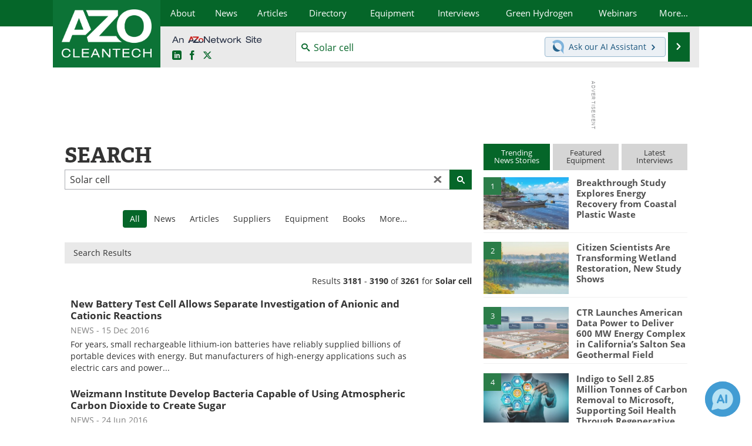

--- FILE ---
content_type: text/html; charset=utf-8
request_url: https://www.azocleantech.com/search.aspx?q=Solar+cell&site=all&page=319
body_size: 23373
content:


<!DOCTYPE html>
<html lang="en" itemscope itemtype="http://schema.org/WebPage">
<head>
<link rel="preconnect" href="https://use.typekit.net" />
<link rel="preconnect" href="https://p.typekit.net" />
<link rel="preconnect" href="https://securepubads.g.doubleclick.net" />
<link rel="preconnect" href="https://www.googletagmanager.com" /><meta charset="utf-8" /><meta http-equiv="X-UA-Compatible" content="IE=edge" /><meta name="viewport" content="width=device-width, initial-scale=1, minimum-scale=1" /><title>
	Solar cell - AZoCleantech Search - Page 319
</title>
<meta itemprop="name" content="Solar cell - AZoCleantech Search - Page 319" />
<meta name="twitter:card" content="summary" />
<meta name="twitter:site" content="@AZoCleantech" />
<meta name="twitter:title" content="Solar cell - AZoCleantech Search - Page 319" />
<meta name="twitter:image:src" content="https://www.azocleantech.com/themes/Standard/images/full_site_logo.png" />
<meta property="og:title" content="Solar cell - AZoCleantech Search - Page 319" />
<meta property="og:type" content="website" />
<meta property="og:image" content="https://www.azocleantech.com/themes/Standard/images/full_site_logo.png" />
<meta property="og:url" content="https://www.azocleantech.com/search.aspx" />
<meta property="og:site_name" content="AZoCleantech" />
<meta property="fb:app_id" content="191285697581963" />
<meta name="referrer" content="unsafe-url" /><meta name="robots" content="noindex, follow" /><link rel="stylesheet" href="https://use.typekit.net/vjt7ayk.css" media="print" onload="this.media='all'; this.onload=null;">

    <script type="text/javascript">
        window.g_cmpKind = 2;
        window.g_isIabTcfInUse = false;
        window.g_isIabGppInUse = false;
        window.bStrictCookies = undefined;
        window.g_cookiePolicyStatus = undefined;
        window.g_havePublishable = false;
        window.g_enableAnalytics = true;
        window.bRecordClientView = false;
        window.g_fetchPromotedItem = true;
        window.g_contentEmbedPromotedItemEligible = false;
        window.g_analyticsContentType = '';
        window.g_pageLoadStartOn = new Date();
        window._azoStartScripts = [];
        window.$ = function (fn) {
            if (typeof fn === 'function') { _azoStartScripts.push(fn); }
        };

    </script>

    <link rel="icon" href="/favicon-16x16.png" type="image/png" sizes="16x16" /><link rel="icon" href="/favicon-32x32.png" type="image/png" sizes="32x32" /><link rel="icon" href="/favicon-96x96.png" type="image/png" sizes="96x96" /><link rel="start" title="The A to Z of Clean Technology / CleanTech" href="/" /><link type="application/rss+xml" rel="alternate" title="The A to Z of Clean Technology / CleanTech (RSS)" href="https://www.azocleantech.com/syndication.axd?format=rss" /><link type="application/atom+xml" rel="alternate" title="The A to Z of Clean Technology / CleanTech (ATOM)" href="https://www.azocleantech.com/syndication.axd?format=atom" /><meta http-equiv="content-type" content="text/html; charset=utf-8" />
<script>
  window.googleAnalyticsConfig = {
    'gaCode': 'G-4Z1RYMHBQP',
    'cookieDomain': 'azocleantech.com'
  };
</script>
<meta name="msvalidate.01" content="ADECF21AA8282EE88EEE5AE82B9DDBE6" />

<link rel="next" title="Next page" href="themes/Standard/search.aspx?q=Solar+cell&amp;site=all&amp;page=320" /><link rel="prev" title="Previous page" href="themes/Standard/search.aspx?q=Solar+cell&amp;site=all&amp;page=318" /><link type="text/css" rel="stylesheet" href="https://www.azocleantech.com/bundles/css/desktop/base?v=6GqGr0eONfhdxKFaDbrlvTyeNMZsMUHivNOK2fe7wHs1" />


    <script type="text/javascript">
        //<![CDATA[
        var sSiteRoot = '/';
        var isMobileWebsite = false;
        var isMobileProSupplier = false;
        
        //]]>
    </script>

    
    <script type="text/javascript">

        window.dataLayer = window.dataLayer || [];
        function gtag() { dataLayer.push(arguments); }

        
        
            gtag('consent', 'default', {
                'ad_storage': 'denied',
                'analytics_storage': 'denied',
                'functionality_storage': 'denied',
                'personalization_storage': 'denied',
                'security_storage': 'granted',
                'ad_user_data': 'denied',
                'ad_personalization': 'denied'
            });
        

        function initAnalytics() {
            var config = window.googleAnalyticsConfig;
            if (config) {

                var gtagConfig = {
                    'anonymize_ip': true,
                    'cookie_domain': config.cookieDomain
                };

                if (window.g_analyticsContentType) {
                    gtagConfig['content_group'] = window.g_analyticsContentType;
                }

                

                var a = document.createElement('script');
                a.type = 'text/javascript';
                a.async = true;
                a.src = 'https://www.googletagmanager.com/gtag/js?id=' + config.gaCode;
                var s = document.getElementsByTagName('script')[0];
                s.parentNode.insertBefore(a, s);

                window.dataLayer = window.dataLayer || [];
                window.gtag = function () { dataLayer.push(arguments); };

                window.gtag('js', new Date());
                window.gtag('config', config.gaCode, gtagConfig);
            }
        };

        
            function initPlausible() {

                
                if (!window.googleAnalyticsConfig) {
                    return;
                }

                var plausibleDomain = 'azocleantech.com';

                window.plausible = window.plausible || function () {(window.plausible.q = window.plausible.q || []).push(arguments)};

                var a = document.createElement('script');
                a.type = 'text/javascript';
                a.defer = true;
                a.setAttribute('data-domain', plausibleDomain);
                
                a.src = 'https://plausible.io/js/script.manual.js';
                var s = document.getElementsByTagName('script')[0];
                s.parentNode.insertBefore(a, s);

                $(function () {
                    Azom.recordPlausiblePageview();
                });
            }
        

    </script>

    
    <link href="/css/jquery.contextMenu.css" rel="stylesheet" type="text/css" />


    <!-- Add To Home -->
    
    <meta name="apple-mobile-web-app-capable" content="no" /><meta name="apple-mobile-web-app-status-bar-style" content="black" /><meta name="apple-mobile-web-app-title" content="Cleantech" />
<script type="application/ld+json">
{
  "@context": "http://schema.org",
  "@type": "Organization",
  "name": "AZoCleantech",
  "url": "https://www.azocleantech.com/",
  "logo": "https://www.azocleantech.com/themes/Standard/images/full_site_logo.png",
  "sameAs": [
     "https://www.facebook.com/AZoNetwork",
     "https://twitter.com/AZoCleantech"
  ]
}
</script>

<script type="application/ld+json">
{
  "@context": "http://schema.org",
  "@type": "WebSite",
  "name": "AZoCleantech",
  "url": "https://www.azocleantech.com/",
  "potentialAction": {
     "@type": "SearchAction",
     "target": "https://www.azocleantech.com/search.aspx?q={search_term_string}",
     "query-input": "required name=search_term_string"
  }
}
</script>
</head>
<body class="site-body">

    <script type="text/javascript">

        
        var googletag = googletag || {};
        googletag.cmd = googletag.cmd || [];

        window.g_areSiteAdsInitialized = false;
        window.g_displayAdsToRender = [];

        function pushDisplayAd(fn) {
            if (window.g_areSiteAdsInitialized) {
                googletag.cmd.push(fn);
            } else {
                window.g_displayAdsToRender.push(fn);
            }
        }

    </script>

    

        <script async="async" src="https://securepubads.g.doubleclick.net/tag/js/gpt.js"></script>

        <script type='text/javascript'>
        //<![CDATA[
            window._renderedAdSlots = [];

            var g_dfpTargeting = [
                { k: "site", v: "AZoCleantech" }
            ];

            function initSiteAds() {

                
                g_dfpTargeting.push({ k: "hostname", v: window.location.hostname });

                if (!window.g_isTargetingEnabled) {
                    g_dfpTargeting.push({ k: "npa", v: "yes" });
                }

                googletag.cmd.push(function () {

                    googletag.defineSlot('/21677452523/AZo_728x90_1', [[728, 90]], 'div-gpt-AZo_728x90_1').addService(googletag.pubads());
googletag.defineSlot('/21677452523/AZo_Desktop_300x250_1', [[300, 250]], 'div-gpt-AZo_Desktop_300x250_1').addService(googletag.pubads());


                    if (g_dfpTargeting.length) {
                        for (var t = 0; t < g_dfpTargeting.length; t++) {
                            googletag.pubads().setTargeting(g_dfpTargeting[t].k, g_dfpTargeting[t].v);
                        }
                    }

                    
                    
                    if (!window.g_isIabTcfInUse && !g_isIabGppInUse && !window.g_isTargetingEnabled) {
                        
                        googletag.pubads().setPrivacySettings({
                            'restrictDataProcessing': true,
                            'nonPersonalizedAds': true
                        });
                    }
                    
                    googletag.pubads().addEventListener('slotRenderEnded', function (e) { if (typeof Azom === 'undefined') { _renderedAdSlots.push(e); } else { Azom.onAdSlotRendered(e); } });
                    
                    googletag.pubads().enableSingleRequest();
                    googletag.enableServices();

                });

                ////////////////

                if (typeof g_displayAdsToRender !== 'undefined' && g_displayAdsToRender.length) {

                    
                    while (g_displayAdsToRender.length) {

                        

                        
                        var item = g_displayAdsToRender.shift();

                        googletag.cmd.push(item);

                        
                        item = null;
                    }
                }

                ////////////////

                window.g_areSiteAdsInitialized = true;

            }

        //]]>
        </script>
    

    <script type="text/javascript">

        window.g_azoReadCookie = function (name) {
            var nameEQ = name + "=";
            var ca = document.cookie.split(';');
            for (var i = 0; i < ca.length; i++) {
                var c = ca[i];
                while (c.charAt(0) == ' ') c = c.substring(1, c.length);
                if (c.indexOf(nameEQ) == 0) return c.substring(nameEQ.length, c.length);
            }
            return null;
        };

        
            function updateGoogleConsentModeUserPreferences() {

                var cp = typeof BlogEngine === 'object' ? BlogEngine.getVisitorCookieAndPrivacyPreferences() : null;

                var performance = (cp ? cp.performance : window.g_isPerformanceEnabled) ? true : false;
                var functional = (cp ? cp.functional : window.g_isFunctionalEnabled) ? true : false;
                var targeting = (cp ? cp.targeting : window.g_isTargetingEnabled) ? true : false;

                

                gtag('consent', 'update', {
                    'ad_storage': targeting ? 'granted' : 'denied',
                    'analytics_storage': performance ? 'granted' : 'denied',
                    'functionality_storage': functional ? 'granted' : 'denied',
                    'personalization_storage': targeting ? 'granted' : 'denied',
                    'security_storage': 'granted',
                    'ad_user_data': targeting ? 'granted' : 'denied',
                    'ad_personalization': targeting ? 'granted' : 'denied'
                });
            }
        

        function canRunPerformanceAnalytics() {
            
            if ((window.g_enableAnalytics && !g_azoReadCookie('isstffvstr')) || g_azoReadCookie('analytics-on')) {
                return true;
            } else {
                return false;
            }
        }

        if (canRunPerformanceAnalytics() && typeof initPlausible === 'function') {
            initPlausible();
        }

        
        window.g_hasActionsOnConsentsAvailableRun = false;

        function actionsOnConsentsAvailable() {

            if (window.g_hasActionsOnConsentsAvailableRun) {
                return;
            }

            window.g_hasActionsOnConsentsAvailableRun = true;

            var cp = '';

            if (window.g_cmpKind === 2) { 

                cp =
                    (OnetrustActiveGroups.includes('C0002') ? '1' : '0') +  
                    (OnetrustActiveGroups.includes('C0003') ? '1' : '0') +  
                    (OnetrustActiveGroups.includes('C0004') ? '1' : '0');   

            } else {
                cp = g_azoReadCookie('cookiepolicy');
            }

            if (cp && cp.length !== 3) {
                cp = null;
            }

            
            var isCookieBarShown = cp ? false : !!g_azoReadCookie('cookiebarshown');

            var currentCookieNoticeBarStatus = 0;

            function configureCookieNoticeBar() {

                
                if (window.g_cmpKind !== 1) {
                    return;
                }

                
                if (cp) {
                    return;
                }

                var showFullBar = typeof bStrictCookies === 'boolean' && bStrictCookies;
                var newCookieNoticeBarStatus = showFullBar ? 2 : 1;

                

                if (currentCookieNoticeBarStatus === newCookieNoticeBarStatus) {
                    
                    return;
                }

                
                try {
                    var root = document.getElementsByTagName('html')[0];
                    
                    if (root && root.classList) {

                        root.classList.toggle('show-cookie-bar', true);
                        root.classList.toggle('show-cookie-bar-standard', !showFullBar);
                        root.classList.toggle('show-cookie-bar-full', showFullBar);

                        currentCookieNoticeBarStatus = newCookieNoticeBarStatus;
                    }
                } catch (e) {
                    
                }
            }

            var areCookieCategoriesSet = false;

            function evaluateCookiePolicyStatus() {

                if (areCookieCategoriesSet) {
                    return;
                }

                var canSetCookieCategories = false;

                if (window.g_cmpKind !== 1) { 
                    canSetCookieCategories = true;
                } else {

                    
                    canSetCookieCategories =
                        g_cookiePolicyStatus === 1 ||
                        g_cookiePolicyStatus === 2 ||
                        (g_cookiePolicyStatus === 3 && typeof bStrictCookies === 'boolean');

                }

                if (canSetCookieCategories) {

                    if (window.g_cmpKind !== 1) { 
                        window.g_isTargetingEnabled = cp[2] === '1';
                        window.g_isPerformanceEnabled = cp[0] === '1';
                        window.g_isFunctionalEnabled = cp[1] === '1';
                    } else {

                        
                        window.g_isTargetingEnabled =
                            (cp && cp[2] === '1') ||
                            (!bStrictCookies && !cp && isCookieBarShown);

                        window.g_isPerformanceEnabled =
                            (cp && cp[0] === '1') ||
                            (!bStrictCookies && !cp && isCookieBarShown);

                        window.g_isFunctionalEnabled =
                            (cp && cp[1] === '1') ||
                            (!bStrictCookies && !cp && isCookieBarShown);

                    }

                    areCookieCategoriesSet = true;

                    

                    
                        updateGoogleConsentModeUserPreferences();
                    

                    

                    
                    if (canRunPerformanceAnalytics()) {
                        initAnalytics();
                    }

                    
                    if (typeof initSiteAds === 'function') {
                        initSiteAds();
                    }

                    $(function() {

                        
                        BlogEngine.loadPerformanceScripts();

                        
                        if (bRecordClientView && typeof contentViewData !== 'undefined') {
                            
                            Azom.recordClientView();
                        } else {
                            
                        }

                        
                        Azom.checkInboundDetails();
                    });
                }
            }

            function evaluateGeoLocation(location) {

                

                var country = '';
                var region = '';

                if (window.g_cmpKind === 2) {
                    var otLocationData = OneTrust.getGeolocationData();
                    country = !otLocationData ? '' : (otLocationData.country || '').toString().toUpperCase();
                    region = !otLocationData ? '' : (otLocationData.state || '').toString().toUpperCase();
                } else if (location) {
                    country = (location.country || '').toString().toUpperCase();
                    region = (location.region || '').toString().toUpperCase();
                } else {
                    country = (g_azoReadCookie('azocountry') || '').toString();
                }


                if (typeof country === 'string' && country.length === 2) {

                    window.g_countryCode = country.toUpperCase();
                    window.g_regionCode = region.toUpperCase();

                    
                    

                    window.bStrictCookies = window.g_countryCode === 'DE';

                    

                    if (window.g_cmpKind === 1) { 

                        $(function () {
                            Azom.createCookie("azocountry", country, 0);
                            BlogEngine.initCookieNoticeBar();
                        });

                    }

                }

                
                configureCookieNoticeBar();

                
                evaluateCookiePolicyStatus();

            }

            function onGetCountryProblem() {
                

                
                window.bStrictCookies = true;

                evaluateCookiePolicyStatus();
            }

            function lookupCountryIfNeeded() {

                if (window.g_cmpKind !== 1) { 
                    return;
                }

                if (window.g_countryCode) {
                    
                }
                if (!window.g_countryCode) {
                    
                    if (typeof fetch === 'undefined') {
                        
                        onGetCountryProblem();
                    } else {
                        fetch('/cdn-cgi/trace')
                            .then(function (resp) { return resp.text(); })
                            .then(function (data) {
                                var foundCountry = false;
                                if (!data || typeof data !== 'string') {
                                    
                                } else {
                                    var match = data.match(/\bloc=([a-z]{2})/i);
                                    if (!match || !match.length || match.length < 2) {
                                        
                                    } else {
                                        foundCountry = true;
                                        evaluateGeoLocation({ country: match[1], region: null });
                                        
                                    }
                                }

                                if (!foundCountry) {
                                    onGetCountryProblem();
                                }
                            })
                            .catch(function (error) {
                                
                                onGetCountryProblem();
                            });
                    }
                }
            }

            /////////////////

            

            if (window.g_cmpKind === 1) {

                if (cp) {
                    window.g_cookiePolicyStatus = 1;
                } else if (!isCookieBarShown) {
                    window.g_cookiePolicyStatus = 2;
                } else {
                    window.g_cookiePolicyStatus = 3;
                }

                
            }

            evaluateGeoLocation(null);

            lookupCountryIfNeeded();

        } 

    </script>

    

        <script>
            
        </script>

        <script>
            
        </script>

        
        <script src="https://cdn-ukwest.onetrust.com/scripttemplates/otSDKStub.js" async type="text/javascript" charset="UTF-8" data-domain-script="a4016f65-e42b-451b-a39f-64ea4cf510ee" ></script>
        <script type="text/javascript">
            window.g_isOneTrustAvailable = false;
            window.g_areInitialOneTrustConsentsAvailable = false;
            window.g_oneTrustRequireBannerInteraction = false;
            function OptanonWrapper() {
                if (!window.g_isOneTrustAvailable) {
                    window.g_isOneTrustAvailable = true;

                    if (typeof window.__tcfapi === 'function') {
                        window.g_isIabTcfInUse = true;
                        
                    }

                    if (typeof window.__gpp === 'function') {
                        window.g_isIabGppInUse = true;
                    }

                    
                }
                

                if (window.g_areInitialOneTrustConsentsAvailable) {
                    $(function () {
                        BlogEngine.onOneTrustConsentsUpdated();
                    });
                } else {

                    $(function () {
                        var isBoxClosed = !!Azom.readCookie('OptanonAlertBoxClosed');
                        if (!window.g_areInitialOneTrustConsentsAvailable) {

                            
                            var isBannerOverlayVisible = $('.ot-fade-in').is(':visible');
                            var areConsentsAvailableForProcessing = !isBannerOverlayVisible || isBoxClosed;
                            if (!areConsentsAvailableForProcessing) {
                                window.g_oneTrustRequireBannerInteraction = true;
                            } else {
                                window.g_areInitialOneTrustConsentsAvailable = true;
                                
                                window.setTimeout(actionsOnConsentsAvailable, 1);
                            }
                        }
                    });

                }
            }
        </script>
        

    

    

    

    

    

    <div id="body-wrap">

        <div class="container main-content-right">
            <form method="post" action="/search.aspx?q=Solar+cell&amp;site=all&amp;page=319" id="aspnetForm">
<div class="aspNetHidden">
<input type="hidden" name="__VIEWSTATE" id="__VIEWSTATE" value="I8ZP4Wmwdbp7ZsNyHEfcj9/vNRNeN2F4u14lydxxAOgC6O7LPVxKDyjfuuLYqrWVNl/yQ3UxzIoNcty8Jk2VCUcmMp2cPsmtxxyVyjYX+8uzHIz+xaSRKSMhfC0dLuBFRVEL75/xtmSU2FuNUgtz9WYLiF/gx25OvgvbvA8pzMP0KPl6KzPqC0XyxCVh51ANkCgEqz9RCIF8oBrhqcvr4Qyzm3/6z3ETAWHcp8vcDtznertOItpdeTP/AdbuO9KybwfQj/YC7RhCeXVYYVmuHaE+wyHT3zrilXWdNlsMCUGNwLM0SnTjtcu7S4DLtxeACKJPiDrrJ/9lq8mIWizlSm+gdI7LZcLfQVoUe/Ap1GF+qQCaFlvnMrO2PlRbihRRd3OjrLghbd1bKIsJpNPYQelP/mziGgt3x8bt0eiJSB2YuSnrWP3J2aovU+mPRujnw1PHk2mZq+cyaYEZ8NZ0EIyrSKS8ZVXKAW5qz6PQLBF1C2TMT7q90NAZAZTuRXqgGVIhqSOzqVloSEvWXvI9Fy/[base64]/6WwhZ7OSipzR2RpL5fppJdCnt+a5L1tuCYgyyZcbzUu9iiPWYxXDL7rV3D0xKYpFrbPHmXbUb/+BTO0XEPv5qfe49RxDmXhrp1wc3B7DrhMcjYr6DoinpluGJ3U5fG6lTCnhv3Wx90Sg1vHK6sPDF0eR9W363URvOsLb55v60v/KVx6j5Yoe6DgMgilQN5uOfvpXudO4puqc1pOyVvhUmazKUxai0aMY5m0w4lhMUizusJV+YWvzHtS0dux75N8lgOv8Vwmgkc/5yk6UFI0xnh5Ap/e79dIQmmurOooqTXlAHbkIjjG57+CJJIgbctSruE0tDGgm0L/H6WcDCvZUuUQewC3yncYR/JR054TxDmFWck3hzNQvLoj2odcWC5u5i9Mhx0fP3Lgie2gUcPpm/wzJjH8OoERelSmtescEvSeJSMujR3lajdOKyjXUon7dUsPlN1ccl3hO0361AfeY6pxO2yE4QjluY6jRAxoFZxirxhfmc+IIqhOTHEIZulK+gRMHmsy1GGs33RzWuQ93k+rCzVdendRrFc2ZMAwA0iJYOsFd/SZZtluqQinkBYg7Pkf3dUZTIazVKfiOkVQ9DoATTc28IeXf2kGJfS3jFM8H10BQ+CPegd4Wnzfb2E8LTB6ydGHqdc1Wljux05nw84rrMu+SasqwDmIIlRyz890Uv6nnP83OcD/a+fM9LN2+2Ij26hAO1z58nfe0R8CvbOfYMiauESsKx0vf+5hCJvqQTnDMIG6GnYSc9tEPLotLcBw5gZYuvDSJIXoBd/CNWpoWKORkLeF7e6SecPt+T+sN7PQxOWDfMeKKvt39RGADYuouIrHYfHuNldHiHnM51LHrhzRbKB62UeEwnaPjRpjczhk5266AR9jd7im4YD8j8uDNl4xg6Tb7jISkcbSQ+HCEYggcR7SiHiJ3nVUFMVyyMHHCuUkFtYE6istcLLd6a8lIyuPFGHSSGjW0GuPJfCmBo/Zuanmp4qAFxK76XKMV5GDzk6Gj9zrjcnz4ylbzZqUuwhGSoE39EH+XAWTs6DGk13hATL5sfgZqtkfdlnR1khiQNOpBjAXlBwzHi0KKaubfoVInqD4ZZA57hNYWuLGAU1D3NaJRPVZVyMB7RcqYX8sThS0DAc9w3S8LISc1HnK5uHLobp/isJ8gKgwBJ3PWPT6AkLsQDYQwG5gOClKIGCX6buayYaT5BcW1mby9K/7GMnfkwR4any6Iyb3y+OkT4ZS7qGwdJP4Hd2NxtreJZIfuw9vmXDBKPtjXV9J3W0iLPoeE7r8gM+q/KE1cN8ljXGXI9mHvc/G2IC5zLLe05nzEQuQr/Sd5WXFLRbyNZyW6WCESnWmhlfD4YimuaPAk3HRfuPiaWLsZkwvVq5fRU23pM2wwh5BHaeIv6Ou3x8zQ8l15GVDdajZ7DAyIFszZeoxVigCS3LVoKyJRQCjxwORAyzhNy8m2C4bBKDA/NS0o+R2OAbEhW/gWk6BJmYr7P86nU5KkgjNsSJsL+Cz/KqxAxFLnYNZvrZuX9gygv6Zfn+HDgKPCjpr8Mt5BWd96a6BDGd0i9IvCKs4tgwjOjucdIcH+dqM4IaIcQFdVHe3R6cwFfvJpNE0VwrEqlG8OlG2ElsjweTjft0qpXUMloyLDnsMplMi3XDq/79gYYbQSXJnDYHRzgX0bTJOOSkv65O3fzjbGPnrIwpBW2CHSZCnM6fPiWQU66UXgMmz7yEksGwp+Ws0B8Kxckxw/JmFor35c/fos5r5WUCZtIIKm37kZqla5dQJvmSeCb2bw35VRP1HSrT2sQwR3zn/9T+wcr7Q5Q4D9AbS72zU9ONWnpBtaU7LEZJnk/[base64]/3UqAXrDXMbbDow0mkuKf7+wvO+lzariwXSdjgeDVfw08SJUotsy3ob64n3Mau6RbHiObZOjHHHYNHL6CRhxcZxZsduhkkIR53jMUX+ULx9llgiysqXUh20ldOJGo7w4ddzi66Tk95Z4HGp81Z39ZOpiKEu4ovMwFRlydUeG0RhYmoqyKFW/[base64]/BX8G/pC8ilCLqlT5w5aH5VvBjq0rJujMSmJVqEdfg3fFpUULngg==" />
</div>


<script type="text/javascript">
//<![CDATA[
 if (typeof pageVars === 'undefined') { window.pageVars = { }; }  pageVars.isKeywordPageSearch = 0; //]]>
</script>

<div class="aspNetHidden">

	<input type="hidden" name="__VIEWSTATEGENERATOR" id="__VIEWSTATEGENERATOR" value="BBBC20B8" />
	<input type="hidden" name="__EVENTVALIDATION" id="__EVENTVALIDATION" value="H/xAnWomwUfYbIEIjIrZzxnHJHtbQSYew06T/6Yj/5nRwC6luUrEa+hjIWyZUiYPaNAvkDTIZyvkyTDsRqV5qmMP8cchigbVZjTkhd8xS39q8ZacixzwxB1S+tFeMKRPOyShUjVXM0kNzIyjWEh3ZUYe4hAd/WQaHatvcvFq+g7tgfTc" />
</div>

                <div class='overlay-content-wrapper'>
                    <div id='social-login-overlay-simple-container'></div>
                    <div id='social-login-overlay-full-container' class='mfp-with-anim'></div>
                </div>

                <header>
                    <a class="skip-link sr-only sr-only-focusable" href="#main">Skip to content</a>
                    <nav class="main-menu container menu-container">

                        <div class="logo col-sm-2 col-xs-12">
                            <a href="/">
                                <img class="img-responsive center-block" src="https://www.azocleantech.com/themes/Standard/images/azocleantech_logo_v3.png" alt="AZoCleantech" /></a>
                        </div>

                        <div class="nav-right col-sm-10 col-xs-12">
                            <ul class="menu">
                                <li><a href="/aboutus.aspx"><span>About</span></a></li>
                                <li><a href="/news-index.aspx"><span>News</span></a></li>
                                <li><a href="/articles.aspx"><span>Articles</span></a></li>
                                <li><a href="/directory.aspx"><span>Directory</span></a></li>
                                <li><a href="/equipment-index.aspx"><span>Equipment</span></a></li>

                                <li><a href="/interviews.aspx"><span>Interviews</span></a></li>
                                <li><a href="/community/green-hydrogen"><span>Green Hydrogen</span></a></li>
                                <li class="hidden-sm"><a href="/webinars-index.aspx"><span>Webinars</span></a></li>
                                <li class="hidden-xs"><a class="moremenu">More...</a></li>

                                <li class="hidden-sm hidden-md hidden-lg"><a href="/journals-index.aspx"><span>Journals</span></a></li>
                                <li class="hidden-sm hidden-md hidden-lg"><a href="/videos-index.aspx"><span>Videos</span></a></li>
                                <li class="hidden-sm hidden-md hidden-lg"><a href="/book-index.aspx"><span>Books</span></a></li>
                                <li class="hidden-sm hidden-md hidden-lg"><a href="/ebooks"><span>eBooks</span></a></li>
                                <li class="hidden-sm hidden-md hidden-lg"><a href="/contact.aspx"><span>Contact</span></a></li>
                                <li class="hidden-sm hidden-md hidden-lg"><a href="/advertise"><span>Advertise</span></a></li>
                                <li class="hidden-sm hidden-md hidden-lg"><a href="/newsletters/"><span>Newsletters</span></a></li>
                                <li class="hidden-sm hidden-md hidden-lg"><a href="/search.aspx"><span>Search</span></a></li>
                                <li class="hidden-sm hidden-md hidden-lg mobile-menu-profile-become-member">
                                    <a href="/azoprofile/login/" onclick="return AZoProfileUtils.showAZoProfileLoginFullOverlay(null);" class="login-signup"><span>Become a Member</span></a>
                                </li>
                            </ul>

                        <div class="sub-menu col-xs-12" aria-role="nav">
                            <ul class="mobile-main serif hidden-xs">
                                <li class="hidden-md hidden-lg"><a href="/webinars-index.aspx"><span>Webinars</span></a></li>
                                <li><a href="/journals-index.aspx"><span>Journals</span></a></li>
                                <li><a href="/videos-index.aspx"><span>Videos</span></a></li>
                                <li><a href="/book-index.aspx"><span>Books</span></a></li>
                                <li><a href="/ebooks"><span>eBooks</span></a></li>
                                <li><a href="/contact.aspx"><span>Contact</span></a></li>
                                <li><a href="/advertise"><span>Advertise</span></a></li>
                                <li><a href="/newsletters/"><span>Newsletters</span></a></li>
                                <li><a href="/search.aspx"><span>Search</span></a></li>
                                <li class="mobile-menu-profile-become-member">
                                    <a href="/azoprofile/login/" onclick="return AZoProfileUtils.showAZoProfileLoginFullOverlay(null);" class="login-signup"><span>Become a Member</span></a>
                                </li>
                            </ul>
                        </div>

                            
                            <div class="col-xs-12 user-menu">
                                <div class="row">
                                    <div class="menu-top-left hidden-xs clearfix">
                                        <a class="an-azonetwork-site" href="/suppliers.aspx?SupplierID=1716"><img src="https://www.azocleantech.com/images/an-azonetwork-site.svg" alt="An AZoNetwork Site" width="158" height="16" /></a>
                                        <div class="top-social-icons">
                                            <ul class="social">
                                                <li class="linkedin"><a href="https://www.linkedin.com/company/azocleantech/" aria-label="AZoCleantech LinkedIn page">
                                                    <span aria-hidden="true" class="icon-linkedin"></span>
                                                    <span class="sr-only">LinkedIn</span>
                                                </a></li>
                                                <li class="facebook"><a href="https://www.facebook.com/AZoNetwork" aria-label="AZoNetwork Facebook page">
                                                    <span aria-hidden="true" class="icon-facebook"></span>
                                                    <span class="sr-only">Facebook</span>
                                                </a></li>
                                                <li class="twitter"><a href="https://twitter.com/AZoCleantech" aria-label="AZoCleantech Twitter page">
                                                    <span aria-hidden="true" class="icon-twitter-x"></span>
                                                    <span class="sr-only">X</span>
                                                </a></li>
                                            </ul>
                                        </div>
                                        
                                        
                                    </div>
                                    <div class="col-sm-7 col-xs-12 menu-top-right">
                                        <div class="search-input-group">
                                            <div class="menu-global-search">
                                                <span class="icon-search"></span>
                                                <input aria-labelledby="searchLabel" type="search" id="globalSearchField" class="form-control searchfield" placeholder="Search..." maxlength="200" onfocus="BlogEngine.searchClear('')" onblur="BlogEngine.searchClear('')" onkeypress="return BlogEngine.searchKeyPress(event,'globalSearchField', '', null)" value="Solar cell" />
                                            </div>
                                            <div class="menu-top-azthena">
                                                <a class="open-azthena clearfix">
                                                    <svg xmlns="http://www.w3.org/2000/svg" viewBox="0 0 144.229 169.55" role="img" style="enable-background:new 0 0 144.2287 169.55" xml:space="preserve">
                                                        <title>Chat with our AI Assistant</title><path d="M23.48 49c-9.76 9.76-15.8 23.24-15.8 38.13 0 29.77 24.14 53.91 53.91 53.91 14.89 0 28.37-6.04 38.13-15.79-39.85-4.79-71.45-36.39-76.24-76.24V49z" style="fill:#28658e"/><path d="M141.6 101.53c3.87-14.41 7.12-50.5-18.4-76.02C89.18-8.51 34.02-8.51 0 25.52L23.48 49c9.76-9.76 23.23-15.79 38.12-15.79 29.77 0 53.91 24.14 53.91 53.91 0 14.89-6.03 28.37-15.79 38.12l20.52 20.52 23.79 23.79s-14.44-23.33-2.43-68.02z" style="fill:#7fb3db"/></svg>
                                                    <span class="ask-azthena"><span class="ask-azthena-text-line">Ask our</span> <span class="ask-azthena-text-line">AI Assistant <span aria-hidden="true" class="icon-arrow-right"></span></span></span>
                                                </a>
                                            </div>
                                            <div class="input-group-addon search-btn-wrap">
                                                <button class="search-btn" onclick="return BlogEngine.search('globalSearchField');" onkeypress="return BlogEngine.search('globalSearchField');">
                                                    <span aria-hidden="true" class="icon-arrow-right"></span>
                                                    <span id="searchLabel" class="sr-only">Search</span>
                                                </button>
                                            </div>
                                        </div>
                                    </div>

                                </div>
                            </div>

                            <a class="moremenu mobile-menu visible-xs-block">
                                <span aria-hidden="true" class="icon-list"></span>
                                <span class="sr-only">Menu</span>
                            </a>

                        </div>

                    </nav>
                </header>

                
                    <div class="clearfix">
                        
                        <div class="banner-ad hidden-xs col-sm-12">
                            <div id="widgetzone_siteVeryTopV3" class="widgetzone clearfix"><section class="widget dfpad clearfix" id="widget000d1830-ae3c-41db-948d-a00966adc988"><div class='div-gpt-wrap-728x90'><div id='div-gpt-AZo_728x90_1' class='div-gpt-728x90'>
<script type='text/javascript'>
pushDisplayAd(function(){
    googletag.display('div-gpt-AZo_728x90_1');
});
</script>
</div></div>

</section></div>
                        </div>
                    </div>
                

                <main id="main" tabindex="-1" class="main-container col-xs-12 col-md-8">

                    


    <div class="searchpage">

        <h1 class="firstel">Search</h1>
        

            <div class="search-box search-box-top">
                <input name="ctl00$cphBody$tbSearchBoxTop" type="search" value="Solar cell" maxlength="200" id="tbSearchBoxTop" class="searchfield2" placeholder="Enter Search Term" onkeypress="return BlogEngine.searchKeyPress(event,&#39;tbSearchBoxTop&#39;, &#39;&#39;, null)" />
                <a class="search-clear" href="#" onclick="return BlogEngine.clearSearchInput(this)"></a>
                <button class="search_btn" onclick="return BlogEngine.search('tbSearchBoxTop');" onkeypress="return BlogEngine.search('tbSearchBoxTop');"><span></span></button>
            </div>            

            
        


        


        

        


        

            <div id="search-more-menu">
                <ul>
                    <li><a href="search.aspx?q=Solar+cell&amp;site=videos">Videos</a></li><li><a href="search.aspx?q=Solar+cell&amp;site=reports">Reports</a></li><li><a href="search.aspx?q=Solar+cell&amp;site=ebooks">eBooks</a></li>
                </ul>
            </div>

            <div id='search-tabs'>
        
                
                    <ul id='tabs-list'>
                        <li class="current"><span>All</span></li><li><a href="search.aspx?q=Solar+cell&amp;site=news&amp;sort=date">News</a></li><li><a href="search.aspx?q=Solar+cell&amp;site=articles">Articles</a></li><li><a href="search.aspx?q=Solar+cell&amp;site=suppliers">Suppliers</a></li><li><a href="search.aspx?q=Solar+cell&amp;site=equipment">Equipment</a></li><li><a href="search.aspx?q=Solar+cell&amp;site=books">Books</a></li><li id="more-search"><a href="#more">More...</a></li>
                    </ul>
                
                <div id="tabs-current">
                

                    
                        <div class="search-options-bar">
                            Search Results
                        </div>
                    
                        <div class="topResultInfo">

                            <div class="rightStats">
                                
                                    Results <b>3181</b> -
                                    <b>3190</b>
                                    of <b>3261</b>
                                
                                for
                                <b>Solar cell</b>
                            </div>          
                
                            
                
                            <div style='clear:both;'></div>
                        </div>
                    
                
                        <div class="resultsContainer">
                    
                            
                                    <ul class="resultsContainer">
                                        
                        
                                    <li class="result">
                                        <div class="resultTitle"><a id="ctl00_cphBody_lvResults_ctrl0_hypResultLink" href="/news.aspx?newsID=23872">New Battery Test Cell Allows Separate Investigation of Anionic and Cationic Reactions</a></div>
                                        <div class="resultContentTypeDate"><span class="contentType">News</span> - 15 Dec 2016</div>
                                        <div class="snippet">For years, small rechargeable lithium-ion batteries have reliably supplied billions of portable devices with energy. But manufacturers of high-energy applications such as electric cars and power...</div>
                                        
                                    </li>
                        
                                
                        
                                    <li class="result">
                                        <div class="resultTitle"><a id="ctl00_cphBody_lvResults_ctrl1_hypResultLink" href="/news.aspx?newsID=23444">Weizmann Institute Develop Bacteria Capable of Using Atmospheric Carbon Dioxide to Create Sugar</a></div>
                                        <div class="resultContentTypeDate"><span class="contentType">News</span> - 24 Jun 2016</div>
                                        <div class="snippet">Life on Earth depends in some way or the other on carbon fixation, which is the ability of algae, plants, and some bacteria to &ldquo;pump&rdquo; carbon dioxide (CO2) from the atmosphere, add solar or...</div>
                                        
                                    </li>
                        
                                
                        
                                    <li class="result">
                                        <div class="resultTitle"><a id="ctl00_cphBody_lvResults_ctrl2_hypResultLink" href="/news.aspx?newsID=23363">New Approach to Design Liquid Battery Using Passive, Gravity-Fed Arrangement</a></div>
                                        <div class="resultContentTypeDate"><span class="contentType">News</span> - 26 May 2016</div>
                                        <div class="snippet">A novel approach in designing a liquid battery by means of a passive, gravity-fed arrangement that is comparable to an old-fashioned hourglass could be advantageous in many ways owing to the simple...</div>
                                        
                                    </li>
                        
                                
                        
                                    <li class="result">
                                        <div class="resultTitle"><a id="ctl00_cphBody_lvResults_ctrl3_hypResultLink" href="/news.aspx?newsID=23151">Researchers Use Microbial Fuel Cells to Generate Electricity from Wastewater</a></div>
                                        <div class="resultContentTypeDate"><span class="contentType">News</span> - 25 Feb 2016</div>
                                        <div class="snippet">Historically, solar rays dominate the the renewable energy source market. Two researchers, Xueyang Feng and Jason He, from Virginia Tech have developed a new technique to increase the amount of...</div>
                                        
                                    </li>
                        
                                
                        
                                    <li class="result">
                                        <div class="resultTitle"><a id="ctl00_cphBody_lvResults_ctrl4_hypResultLink" href="/news.aspx?newsID=22971">Electrochemical Principle-Based Method to Harness Energy from Small Motions</a></div>
                                        <div class="resultContentTypeDate"><span class="contentType">News</span> - 7 Jan 2016</div>
                                        <div class="snippet">For many applications such as biomedical, mechanical, or environmental monitoring devices, harnessing the energy of small motions could provide a small but virtually unlimited power...</div>
                                        
                                    </li>
                        
                                
                        
                                    <li class="result">
                                        <div class="resultTitle"><a id="ctl00_cphBody_lvResults_ctrl5_hypResultLink" href="/news.aspx?newsID=22818">New Report Offers Important Insights for Decision Makers Contemplating Low-Carbon Future</a></div>
                                        <div class="resultContentTypeDate"><span class="contentType">News</span> - 1 Dec 2015</div>
                                        <div class="snippet">If it&#39;s green, it&#39;s mostly clean, according to a new, comprehensive review of renewable energy sources released today by the International Resource Panel, hosted by the United Nations...</div>
                                        
                                    </li>
                        
                                
                        
                                    <li class="result">
                                        <div class="resultTitle"><a id="ctl00_cphBody_lvResults_ctrl6_hypResultLink" href="/news.aspx?newsID=22816">UNEP Report Presents Environmental Costs and Benefits Linked to Different Renewable Energy Sources</a></div>
                                        <div class="resultContentTypeDate"><span class="contentType">News</span> - 1 Dec 2015</div>
                                        <div class="snippet">Policymakers, industry and government officials will have to invest US $2.5 trillion for electricity generation over the next 20 years. A new UNEP report presents the environmental costs and benefits...</div>
                                        
                                    </li>
                        
                                
                        
                                    <li class="result">
                                        <div class="resultTitle"><a id="ctl00_cphBody_lvResults_ctrl7_hypResultLink" href="/news.aspx?newsID=22707">New Dust Extraction System Makes Shop-Floor Indoor Climate 75% Cleaner</a></div>
                                        <div class="resultContentTypeDate"><span class="contentType">News</span> - 4 Nov 2015</div>
                                        <div class="snippet">A dust extraction unit that exploits the laws of nature has made the indoor climate on the &lsquo;shop-floor&rsquo; of the Thamshavn smelter in Norway 75 percent cleaner.



Silicon that will be...</div>
                                        
                                    </li>
                        
                                
                        
                                    <li class="result">
                                        <div class="resultTitle"><a id="ctl00_cphBody_lvResults_ctrl8_hypResultLink" href="/news.aspx?newsID=22572">International Climate Agreements Could Discourage Investment in Renewable Energy</a></div>
                                        <div class="resultContentTypeDate"><span class="contentType">News</span> - 6 Oct 2015</div>
                                        <div class="snippet">International climate agreements like the Kyoto Protocol may discourage much-needed investment in renewable energy sources, and hence be counterprodutive, according to new research.

The climate...</div>
                                        
                                    </li>
                        
                                
                        
                                    <li class="result">
                                        <div class="resultTitle"><a id="ctl00_cphBody_lvResults_ctrl9_hypResultLink" href="/news.aspx?newsID=22561">U.S. Now Further Away from Commercial-Scale Offshore Wind Deployment</a></div>
                                        <div class="resultContentTypeDate"><span class="contentType">News</span> - 1 Oct 2015</div>
                                        <div class="snippet">University of Delaware faculty from the College of Earth, Ocean, and Environment (CEOE), the College of Engineering and the Alfred Lerner School of Business and Economics say that the U.S. has fallen...</div>
                                        
                                    </li>
                        
                                
                                    </ul>
                                
                    
                        </div>
                
                        <div class="resultsPagingContainer">
                            
    <div class="site-paging">
        <ul>
            <li><a href="search.aspx?q=Solar+cell&amp;site=all&amp;page=318">Previous</a></li><li><a href="search.aspx?q=Solar+cell&amp;site=all">1</a></li><li class="paging-dots">...</li><li><a href="search.aspx?q=Solar+cell&amp;site=all&amp;page=316">316</a></li><li><a href="search.aspx?q=Solar+cell&amp;site=all&amp;page=317">317</a></li><li><a href="search.aspx?q=Solar+cell&amp;site=all&amp;page=318">318</a></li><li class="current-page"><span>319</span></li><li><a href="search.aspx?q=Solar+cell&amp;site=all&amp;page=320">320</a></li><li><a href="search.aspx?q=Solar+cell&amp;site=all&amp;page=321">321</a></li><li><a href="search.aspx?q=Solar+cell&amp;site=all&amp;page=322">322</a></li><li class="paging-dots">...</li><li><a href="search.aspx?q=Solar+cell&amp;site=all&amp;page=327">327</a></li><li><a href="search.aspx?q=Solar+cell&amp;site=all&amp;page=320">Next</a></li>
        </ul>
    </div>


                            
                        </div>
            
                    

                </div>
        
            </div>
        
        

        </div>


  <script type="text/javascript">
  //<![CDATA[

      $(function () {
          BlogEngine.initializeSearch(0);
      });

  //]]>
  </script>

        


                    
                </main>

                
                    <div class="sidebar-container main-sidebar-container col-xs-12 col-md-4">

                        


<div id="widgetzone_CommonSidebarTopV3" class="widgetzone clearfix"></div>

        
            <section class="tab-container col-xs-12">
                <ul class="nav nav-tabs nav-sidebar-tabs" data-tabs="tabs">
                    <li class="active"><a href="#tabs-1" data-toggle="tabs">Trending<br />News Stories</a></li>
                    <li><a href="#tabs-2" data-toggle="tabs">Featured<br />Equipment</a></li>
                    <li><a href="#tabs-3" data-toggle="tabs">Latest<br />Interviews</a></li>
                </ul>
                <div class="tab-content">
                    <div id="tabs-1" class="tab-pane active interviews-container col-xs-12">
                      <div id="widgetzone_CommonTabsTab1V3" class="widgetzone clearfix"><section class="widget mostpopularcontent clearfix" id="widget822d1b4f-f5ff-4d33-a1e9-6830a9608fc0"><article class="article-size-3 col-xs-12"><div class="article-thumb col-xs-4 col-md-5"><a href="/news.aspx?newsID=36125" class="common-img-list-img"><img src="https://www.azocleantech.com/images/news/ThumbForNews_36125_17691791338401716.jpg" alt="Breakthrough Study Explores Energy Recovery from Coastal Plastic Waste" /><span class="mpc-rank-on-image">1</span></a></div><div class="article-title col-xs-8 col-md-7"><h3><a href="/news.aspx?newsID=36125">Breakthrough Study Explores Energy Recovery from Coastal Plastic Waste</a></h3></div></article><article class="article-size-3 col-xs-12"><div class="article-thumb col-xs-4 col-md-5"><a href="/news.aspx?newsID=36129" class="common-img-list-img"><img src="https://www.azocleantech.com/images/news/ThumbForNews_36129_17695120026851760.jpg" alt="Citizen Scientists Are Transforming Wetland Restoration, New Study Shows" /><span class="mpc-rank-on-image">2</span></a></div><div class="article-title col-xs-8 col-md-7"><h3><a href="/news.aspx?newsID=36129">Citizen Scientists Are Transforming Wetland Restoration, New Study Shows</a></h3></div></article><article class="article-size-3 col-xs-12"><div class="article-thumb col-xs-4 col-md-5"><a href="/news.aspx?newsID=36140" class="common-img-list-img"><img src="https://www.azocleantech.com/images/news/ThumbForNews_36140_17696882718481127.png" alt="CTR Launches American Data Power to Deliver 600 MW Energy Complex in California’s Salton Sea Geothermal Field" /><span class="mpc-rank-on-image">3</span></a></div><div class="article-title col-xs-8 col-md-7"><h3><a href="/news.aspx?newsID=36140">CTR Launches American Data Power to Deliver 600 MW Energy Complex in California’s Salton Sea Geothermal Field</a></h3></div></article><article class="article-size-3 col-xs-12"><div class="article-thumb col-xs-4 col-md-5"><a href="/news.aspx?newsID=36112" class="common-img-list-img"><img src="https://www.azocleantech.com/images/news/ThumbForNews_36112_17687206201162927.jpg" alt="Indigo to Sell 2.85 Million Tonnes of Carbon Removal to Microsoft, Supporting Soil Health Through Regenerative Agriculture" /><span class="mpc-rank-on-image">4</span></a></div><div class="article-title col-xs-8 col-md-7"><h3><a href="/news.aspx?newsID=36112">Indigo to Sell 2.85 Million Tonnes of Carbon Removal to Microsoft, Supporting Soil Health Through Regenerative Agriculture</a></h3></div></article><article class="article-size-3 col-xs-12"><div class="article-thumb col-xs-4 col-md-5"><a href="/news.aspx?newsID=36137" class="common-img-list-img"><img src="https://www.azocleantech.com/images/news/ThumbForNews_36137_17696987043413164.jpg" alt="Carbon Conversion Tech to Transform CO2 Emissions into Jet Fuel" /><span class="mpc-rank-on-image">5</span></a></div><div class="article-title col-xs-8 col-md-7"><h3><a href="/news.aspx?newsID=36137">Carbon Conversion Tech to Transform CO2 Emissions into Jet Fuel</a></h3></div></article></section><section class="widget recentindustryfocuses clearfix" id="widget0b1beff4-c116-4d03-87ac-f6c7be94b4b7"><h2 class="widget-top">Recent eBooks</h2><article class="article-size-3 interview col-xs-12">
<a href="/industry-focus/A-Year-in-Review-2025-The-Year-Clean-Tech-Stopped-Promising-and-Started-Delivering"><div class="article-thumb col-xs-3 col-md-4">
<img src="https://www.azocleantech.com/images/industryfocuses/PromotionForIndustryFocus_33_17664184990452037.png" alt="2025: The Year Clean Tech Stopped Promising and Started Delivering" />
</div>
<div class="article-title col-xs-9 col-md-8">
<h3>2025: The Year Clean Tech Stopped Promising and Started Delivering</h3>
<p class="always-visible-widget-paragraph">Download this free AZoCleantech Year in Review to discover the breakthroughs and challenges that shaped 2025.</p>
</div>
</a>
</article>
<article class="article-size-3 interview col-xs-12">
<a href="/industry-focus/Industry-Focus-eBook--Photovoltaics-(2nd-Edition)"><div class="article-thumb col-xs-3 col-md-4">
<img src="https://www.azocleantech.com/images/industryfocuses/PromotionForIndustryFocus_32_176460026377862.jpg" alt="Industry Focus eBook - Photovoltaics (2nd Edition)" />
</div>
<div class="article-title col-xs-9 col-md-8">
<h3>Industry Focus eBook - Photovoltaics (2nd Edition)</h3>
<p class="always-visible-widget-paragraph">AZoCleantech has handpicked the best articles and latest news powering today’s photovoltaics landscape.</p>
</div>
</a>
</article>
<article class="article-size-3 interview col-xs-12">
<a href="/industry-focus/Solar-Energy-Recent-and-Future-Trends"><div class="article-thumb col-xs-3 col-md-4">
<img src="https://www.azocleantech.com/images/industryfocuses/PromotionForIndustryFocus_31_17652959292286125.jpg" alt="Solar Energy: Recent and Future Trends" />
</div>
<div class="article-title col-xs-9 col-md-8">
<h3>Solar Energy: Recent and Future Trends</h3>
<p class="always-visible-widget-paragraph">Explore the latest solar energy trends and innovations, from next-generation photovoltaic efficiency to advanced storage and space-based solar power.</p>
</div>
</a>
</article>
</section></div>
                    </div><!-- tab 1 -->
                    <div id="tabs-2" class="tab-pane equipment-container col-xs-12">
                      <div id="widgetzone_CommonTabsTab2V3" class="widgetzone clearfix"><section class="widget recentequipment clearfix" id="widget29b0d7e5-642c-43da-9749-2befff14af89"><article class="article-size-3 equipment col-xs-12"><div class="article-thumb col-xs-3 col-md-4"><a href="/equipment-details.aspx?EquipID=690"><img src="https://www.azocleantech.com/images/equipments/EquipmentThumbImage_690_17640494893226228.png" alt="SynCOR(TM) Technology for Large-Scale Blue Hydrogen and Ammonia Production" /></a></div><div class="article-title col-xs-9 col-md-8"><h3><a href="/equipment-details.aspx?EquipID=690">SynCOR(TM) Technology for Large-Scale Blue Hydrogen and Ammonia Production</a></h3><p class="visible-sm-block">Proven SynCOR ATR delivers low-carbon syngas for blue hydrogen and ammonia.</p></div><div class="article-meta col-xs-12">  <span class="article-meta-author">    From <a href="/suppliers.aspx?SupplierID=744">Topsoe</a>  </span></div></article><article class="article-size-3 equipment col-xs-12"><div class="article-thumb col-xs-3 col-md-4"><a href="/equipment-details.aspx?EquipID=670"><img src="https://www.azocleantech.com/images/equipments/EquipmentThumbImage_670_17467036758507539.jpg" alt="TOF Resolving Power: Vocus HR" /></a></div><div class="article-title col-xs-9 col-md-8"><h3><a href="/equipment-details.aspx?EquipID=670">TOF Resolving Power: Vocus HR</a></h3><p class="visible-sm-block">Push the limits of TOF resolving power with the Vocus HR.</p></div><div class="article-meta col-xs-12">  <span class="article-meta-author">    From <a href="/suppliers.aspx?SupplierID=1983">TOFWERK</a>  </span></div></article><article class="article-size-3 equipment col-xs-12"><div class="article-thumb col-xs-3 col-md-4"><a href="/equipment-details.aspx?EquipID=668"><img src="https://www.azocleantech.com/images/equipments/EquipmentThumbImage_668_1738993601432574.png" alt="The MPA Horizon Next-Gen Membrane Permeation Analyzer" /></a></div><div class="article-title col-xs-9 col-md-8"><h3><a href="/equipment-details.aspx?EquipID=668">The MPA Horizon Next-Gen Membrane Permeation Analyzer</a></h3><p class="visible-sm-block">The MPA Horizon Next-Gen Membrane Permeation Analyzer delivers advanced gas and vapor permeation analysis for membranes and barrier films.</p></div><div class="article-meta col-xs-12">  <span class="article-meta-author">    From <a href="/suppliers.aspx?SupplierID=1290">Surface Measurement Systems Ltd</a>  </span></div></article>
</section></div>
                    </div><!-- tab 2 -->
                    <div id="tabs-3" class="tab-pane trending-container col-xs-12">
                        <div id="widgetzone_CommonTabsTab3V3" class="widgetzone clearfix"><section class="widget latestinterviews clearfix" id="widget65cb8c89-487d-47d8-ba46-98dcb3542cca"><article class="article-size-3 interview col-xs-12">
<a href="/article.aspx?ArticleID=1713"><div class="article-title col-xs-9 col-md-8">
<h3>Driving Sustainability in Luxury Brands: An Interview with Positive Luxury</h3>
<p class="hidden-sm">Diana Verde Nieto</p>
<p class="visible-sm-block">Diana Verde Nieto shares insights on Positive Luxury&#39;s mission to enhance sustainability in luxury brands and the impact of the Butterfly Mark certification.</p>
</div>
<div class="article-thumb col-xs-3 col-md-4">
<img src="https://www.azocleantech.com/images/Article_Thumbs/InterviewImageForArticle_1713_17679734327128273.jpg" alt="Driving Sustainability in Luxury Brands: An Interview with Positive Luxury" />
</div>
</a>
</article>

<article class="article-size-3 interview col-xs-12">
<a href="/article.aspx?ArticleID=2059"><div class="article-title col-xs-9 col-md-8">
<h3>How to Stay Ahead in a Fast-Moving Energy Industry</h3>
<p class="hidden-sm">Lisbeth H&#248;ier Harps&#248;e</p>
<p class="visible-sm-block">How energy professionals can keep up with a fast-changing industry through shared knowledge, insights, and real-world experience.</p>
</div>
<div class="article-thumb col-xs-3 col-md-4">
<img src="https://www.azocleantech.com/images/Article_Thumbs/InterviewImageForArticle_2059_17645997703671189.jpg" alt="How to Stay Ahead in a Fast-Moving Energy Industry" />
</div>
</a>
</article>

<article class="article-size-3 interview col-xs-12">
<a href="/article.aspx?ArticleID=2025"><div class="article-title col-xs-9 col-md-8">
<h3>Can Smart Cups Reduce Plastic Pollution?</h3>
<p class="hidden-sm">Steve Clarke</p>
<p class="visible-sm-block">Addressing the plastic waste crisis, re-universe&#39;s smart reusable cup system offers a sustainable alternative to disposable cups with high return rates.</p>
</div>
<div class="article-thumb col-xs-3 col-md-4">
<img src="https://www.azocleantech.com/images/Article_Thumbs/InterviewImageForArticle_2025_17570561534736874.jpg" alt="Can Smart Cups Reduce Plastic Pollution?" />
</div>
</a>
</article>

</section></div>
                    </div><!-- tab 3 -->
                </div><!-- tab-content -->
            </section>
        

        

        <div id="widgetzone_CommonSidebarBottomV3" class="widgetzone clearfix"><section class="widget mostpopularcontent clearfix" id="widget53df54a4-0367-4e18-8314-1d030f1b5dab"><h2 class="widget-top">Most Read Articles</h2><article class="article-size-3 col-xs-12"><div class="article-thumb col-xs-4 col-md-5"><a href="/article.aspx?ArticleID=2082" class="common-img-list-img"><img src="https://www.azocleantech.com/images/Article_Thumbs/ThumbForArticle_2082_176943787363738.jpg" alt="Aerospace Industry&#39;s Sustainability in 2026: Current and Future Developments" /><span class="mpc-rank-on-image">1</span></a></div><div class="article-title col-xs-8 col-md-7"><h3><a href="/article.aspx?ArticleID=2082">Aerospace Industry&#39;s Sustainability in 2026: Current and Future Developments</a></h3></div></article><article class="article-size-3 col-xs-12"><div class="article-thumb col-xs-4 col-md-5"><a href="/article.aspx?ArticleID=2079" class="common-img-list-img"><img src="https://www.azocleantech.com/images/Article_Thumbs/ThumbForArticle_2079_17683906462536504.jpg" alt="How is Precision Agriculture Used in Sustainable Farming?" /><span class="mpc-rank-on-image">2</span></a></div><div class="article-title col-xs-8 col-md-7"><h3><a href="/article.aspx?ArticleID=2079">How is Precision Agriculture Used in Sustainable Farming?</a></h3></div></article><article class="article-size-3 col-xs-12"><div class="article-thumb col-xs-4 col-md-5"><a href="/article.aspx?ArticleID=2083" class="common-img-list-img"><img src="https://www.azocleantech.com/images/Article_Thumbs/ThumbForArticle_2083_17696160985934162.jpg" alt="Nitrous Oxide Emissions: Causes, Impacts, and Climate Solutions" /><span class="mpc-rank-on-image">3</span></a></div><div class="article-title col-xs-8 col-md-7"><h3><a href="/article.aspx?ArticleID=2083">Nitrous Oxide Emissions: Causes, Impacts, and Climate Solutions</a></h3></div></article><article class="article-size-3 col-xs-12"><div class="article-thumb col-xs-4 col-md-5"><a href="/article.aspx?ArticleID=2078" class="common-img-list-img"><img src="https://www.azocleantech.com/images/Article_Thumbs/ThumbForArticle_2078_17682233270945787.jpg" alt="The EV Tipping Point: Why Combustion Engines Are Dissapearing Faster Than Expected" /><span class="mpc-rank-on-image">4</span></a></div><div class="article-title col-xs-8 col-md-7"><h3><a href="/article.aspx?ArticleID=2078">The EV Tipping Point: Why Combustion Engines Are Dissapearing Faster Than Expected</a></h3></div></article><article class="article-size-3 col-xs-12"><div class="article-thumb col-xs-4 col-md-5"><a href="/article.aspx?ArticleID=2077" class="common-img-list-img"><img src="https://www.azocleantech.com/images/Article_Thumbs/ThumbForArticle_2077_17678011444777731.jpg" alt="Why Rail Electrification is Slowing in the UK — and What Comes Next" /><span class="mpc-rank-on-image">5</span></a></div><div class="article-title col-xs-8 col-md-7"><h3><a href="/article.aspx?ArticleID=2077">Why Rail Electrification is Slowing in the UK — and What Comes Next</a></h3></div></article><article class="article-size-3 col-xs-12"><div class="article-thumb col-xs-4 col-md-5"><a href="/article.aspx?ArticleID=2081" class="common-img-list-img"><img src="https://www.azocleantech.com/images/Article_Thumbs/ThumbForArticle_2081_17690904264158099.jpg" alt="Capturing Warmth: The Science of Solar Collectors and Absorbers" /><span class="mpc-rank-on-image">6</span></a></div><div class="article-title col-xs-8 col-md-7"><h3><a href="/article.aspx?ArticleID=2081">Capturing Warmth: The Science of Solar Collectors and Absorbers</a></h3></div></article></section><section class="widget dfpad clearfix" id="widgetcbf3ed22-4e00-44c9-9b85-253416441100"><div id='div-gpt-AZo_Desktop_300x250_1' class='div-gpt-300x250 sponsorer-note-bottom'>
<script type='text/javascript'>
pushDisplayAd(function(){
    googletag.display('div-gpt-AZo_Desktop_300x250_1');
});
</script>
</div>

</section><section class="widget recentarticles clearfix sidebar-sponsored-content col-xs-12" id="widgetadf43f8c-52dd-4b6d-8011-c3d7e093ebc7"><h2 class="widget-top">Sponsored Content</h2>

            <article class="article-size-3 col-xs-12">
                <div class="article-title col-xs-12">
                  <h3><a href="/article.aspx?ArticleID=1968">Climate-Friendly Energy: The Essential Role of Process Mass Spectrometry in E-Fuels Production</a></h3>
                </div>
                <div class="article-meta col-xs-12">
                  <span class="article-meta-author">
                        From <a href="/suppliers.aspx?SupplierID=1744">Thermo Fisher Scientific – Environmental and Process Monitoring Instruments</a>
                  </span>
                  <span class="article-meta-date">
                    27 Jan 2026
                  </span>
                </div>
            </article>

        


            <article class="article-size-3 col-xs-12">
                <div class="article-title col-xs-12">
                  <h3><a href="/article.aspx?ArticleID=2061">A Practical Guide to Managing Sulfur Emissions with WSA Technology</a></h3>
                </div>
                <div class="article-meta col-xs-12">
                  <span class="article-meta-author">
                        From <a href="/suppliers.aspx?SupplierID=744">Topsoe</a>
                  </span>
                  <span class="article-meta-date">
                    18 Dec 2025
                  </span>
                </div>
            </article>

        


            <article class="article-size-3 col-xs-12">
                <div class="article-title col-xs-12">
                  <h3><a href="/article.aspx?ArticleID=2051">Tracking Nitrate Pollution Sources with Automated Triple-Isotope Analysis</a></h3>
                </div>
                <div class="article-meta col-xs-12">
                  <span class="article-meta-author">
                        From <a href="/suppliers.aspx?SupplierID=2576">ABB Measurement and Analytics Analytical Products</a>
                  </span>
                  <span class="article-meta-date">
                    19 Nov 2025
                  </span>
                </div>
            </article>

        


            <article class="article-size-3 col-xs-12">
                <div class="article-title col-xs-12">
                  <h3><a href="/article.aspx?ArticleID=2019">How to Optimize Sheet Resistance in TOPCon Solar Cell Production</a></h3>
                </div>
                <div class="article-meta col-xs-12">
                  <span class="article-meta-author">
                        From <a href="/suppliers.aspx?SupplierID=1964">KLA Instruments™</a>
                  </span>
                  <span class="article-meta-date">
                    17 Sep 2025
                  </span>
                </div>
            </article>

        


</section></div>

                            <div class="sidebar-ebook-placeholder"></div>
                        
                    </div>
                

                <!-- output the chat widget -->
                <input type="hidden" name="ctl00$acChat$hdnApiDomain" id="hdnApiDomain" value="https://www.azoscience.com/" />
<input type="hidden" name="ctl00$acChat$hdnWebsiteName" id="hdnWebsiteName" value="AZoCleantech" />
<input type="hidden" name="ctl00$acChat$hdnLoginRequiredForAzthenaChat" id="hdnLoginRequiredForAzthenaChat" value="true" />
<div class="chat-launcher-icon">
    <button type="button" aria-label="Chat with Azthena" data-tooltip="Chat with our AI Assistant" data-tooltip-position="left" >
        <img src="https://www.azocleantech.com/images/ai-chat-icon.svg" alt="Azthena chat logo" />
    </button>
</div>
<div class="chat-app-container" data-window-maximised="false" style="display:none;">

    <header class="chat-app-header">
        <div class="chat-logo">
            <svg class="" id="azthenaicon" xmlns="http://www.w3.org/2000/svg" viewBox="0 0 786.6 169.55" role="img" focusable="false">
                <title>Azthena logo with the word Azthena</title>
                <g>
                    <g>
                        <path d="m23.48,49c-9.76,9.76-15.8,23.24-15.8,38.13,0,29.77,24.14,53.91,53.91,53.91,14.89,0,28.37-6.04,38.13-15.79-39.85-4.79-71.45-36.39-76.24-76.24h0Z"></path>
                        <path d="m141.6,101.53c3.87-14.41,7.12-50.5-18.4-76.02-34.02-34.02-89.18-34.02-123.2,0l23.48,23.48c9.76-9.76,23.23-15.79,38.12-15.79,29.77,0,53.91,24.14,53.91,53.91,0,14.89-6.03,28.37-15.79,38.12l20.52,20.52,23.79,23.79s-14.44-23.33-2.43-68.02Z"></path>
                        <path d="m247.38,42.42l32.48,70.27h-16.97l-5.31-13.01h-27.59l-5.31,13.01h-16.97l32.48-70.27h7.19Zm-3.54,23.63l-8.75,21.34h17.49l-8.75-21.34h0Z"></path>
                        <path d="m356.84,42.94v3.75l-35.81,52.99h35.81v13.01h-58.61v-3.75l35.19-52.99h-32.9v-13.01s56.32,0,56.32,0Z"></path>
                        <path d="m436,42.94v13.01h-22.28v56.43h-14.37v-56.43h-22.28v-13.01s58.93,0,58.93,0Z"></path>
                        <path d="m474.36,42.94v28.42h32.38v-28.42h14.37v69.75h-14.37v-28.32h-32.38v28.32h-14.47V42.94h14.47Z"></path>
                        <path d="m597.87,71.25v11.76h-30.82v16.87h34.88v12.81h-49.35V42.94h49.35v12.49h-34.88v15.82h30.82Z"></path>
                        <path d="m692.34,42.94v70.27h-5.21l-41.33-42.58v42.06h-14.47V42.42h5.21l41.33,43.21v-42.68h14.47Z"></path>
                        <path d="m754.12,42.42l32.48,70.27h-16.97l-5.31-13.01h-27.59l-5.31,13.01h-16.97l32.48-70.27h7.19Zm-3.54,23.63l-8.75,21.34h17.49l-8.75-21.34h.01Z"></path>
                    </g>
                </g>
            </svg>
        </div>
        <div class="chat-container-actions">
            <button type="button" id="maximise-minimise-button" class="expand-collapse-view" role="button" aria-label="Maximise chat window">
                <!-- maximise icon -->
                <svg class="icon icon-tabler icon-tabler-arrows-maximize" fill="none" height="24" stroke="currentColor" stroke-linecap="round" 
                    stroke-linejoin="round" stroke-width="2" viewBox="0 0 24 24" width="24" xmlns="http://www.w3.org/2000/svg" role="img">
                    <title>Maximise chat window</title>
                    <path d="M0 0h24v24H0z" fill="none" stroke="none"/><polyline points="16 4 20 4 20 8"/><line x1="14" x2="20" y1="10" y2="4"/><polyline points="8 20 4 20 4 16"/><line x1="4" x2="10" y1="20" y2="14"/><polyline points="16 20 20 20 20 16"/><line x1="14" x2="20" y1="14" y2="20"/><polyline points="8 4 4 4 4 8"/><line x1="4" x2="10" y1="4" y2="10"/></svg>
            </button>
            <button type="button" id="hide-chat-window" role="button" aria-label="Hide chat window">
                <svg viewPort="0 0 24 24" version="1.1" role="img"
                    xmlns="http://www.w3.org/2000/svg" width="24" height="24">
                    <title>Hide chat window</title>
                    <line x1="4" y1="20"
                        x2="20" y2="4"
                        stroke-width="2" />
                    <line x1="4" y1="4"
                        x2="20" y2="20"
                        stroke-width="2" />
                </svg>
            </button>
        </div>
        <div class="chat-strapline">
            <p>
                Your AI Powered Scientific Assistant
            </p>
        </div>
    </header>
    <div class="chat-message-container">
        <!-- AI and user messages will go here... -->
        <!-- AI message -->
        <div class="bot-message default-message">

            <div class="bot-icon">
                <svg xmlns="http://www.w3.org/2000/svg" viewBox="0 0 144.23 169.55" focusable="false" role="img">
                    <defs></defs>
                    <g>
                        <path class="azthena-color-3" d="m23.48,49c-9.76,9.76-15.8,23.24-15.8,38.13,0,29.77,24.14,53.91,53.91,53.91,14.89,0,28.37-6.04,38.13-15.79-39.85-4.79-71.45-36.39-76.24-76.24Z"></path>
                        <path class="azthena-color-1" d="m141.6,101.53c3.87-14.41,7.12-50.5-18.4-76.02C89.18-8.51,34.02-8.51,0,25.52l23.48,23.48c9.76-9.76,23.23-15.79,38.12-15.79,29.77,0,53.91,24.14,53.91,53.91,0,14.89-6.03,28.37-15.79,38.12l20.52,20.52,23.79,23.79s-14.44-23.33-2.43-68.02Z"></path>
                    </g>
                </svg>
            </div>

            <div class="bot-message-content">
                <p>Hi, I'm Azthena, you can trust me to find commercial scientific answers from AZoNetwork.com.</p>

                
                <div class="azthena-login-message">
                    <p>To start a conversation, please log into your AZoProfile account first, or create a new account.</p>
                    <p>Registered members can chat with Azthena, request quotations, download pdf's, brochures and subscribe to our related <a id="ctl00_acChat_hypNewsletterContentLink" href="/newsletters/" target="_blank">newsletter content</a>.</p>
                    <div class="azthena-button-container">
                        <button type="button" class="azthena-button azthena-login-button" aria-label="Login">Log in</button>
                    </div>
                </div>
                
            </div>

        </div>
        <!-- AI Terms -->
        <div class="bot-message terms-details">

            <div class="bot-icon">
                <svg xmlns="http://www.w3.org/2000/svg" viewBox="0 0 144.23 169.55" focusable="false" role="img">
                    <defs></defs>
                    <g>
                        <path class="azthena-color-3" d="m23.48,49c-9.76,9.76-15.8,23.24-15.8,38.13,0,29.77,24.14,53.91,53.91,53.91,14.89,0,28.37-6.04,38.13-15.79-39.85-4.79-71.45-36.39-76.24-76.24Z"></path>
                        <path class="azthena-color-1" d="m141.6,101.53c3.87-14.41,7.12-50.5-18.4-76.02C89.18-8.51,34.02-8.51,0,25.52l23.48,23.48c9.76-9.76,23.23-15.79,38.12-15.79,29.77,0,53.91,24.14,53.91,53.91,0,14.89-6.03,28.37-15.79,38.12l20.52,20.52,23.79,23.79s-14.44-23.33-2.43-68.02Z"></path>
                    </g>
                </svg>
            </div>

            <div class="bot-message-content">

               <p>A few things you need to know before we start. <b>Please read and <u>accept</u> to continue.</b></p>
                <ul>
                    <li>
                        Use of “Azthena” is subject to the terms and conditions of use as set out by <a href="https://openai.com/policies/terms-of-use" target="_blank" rel="nofollow noopener">OpenAI</a>.
                    </li>
                    <li>
                        Content provided on any AZoNetwork sites are subject to the site <a href="/terms" target="_blank">Terms &amp; Conditions</a> and <a href="/privacy" target="_blank">Privacy Policy</a>.
                    </li>
                    <li>
                        Large Language Models can make mistakes. Consider checking important information.
                    </li>
                </ul>
                <div class="agree-azthena-container">
                    <input type="checkbox" id="agree-azthena-tips" title="Required to continue" /><label for="agree-azthena-tips" class="agree-azthena-text">I understand, and agree to receive occasional emails about Azthena such as usage tips and new feature announcements.</label>
                    <p class="azthena-agree-tips-warning">Please check the box above to proceed.</p>
                </div>
                <div class="azthena-button-container">
                    <button type="button" class="azthena-button accept-terms-button" aria-label="Accept Terms">Start Chat</button>
                </div>
            </div>

        </div>
        <!-- AI Terms accepted -->
        <div class="bot-message terms-accepted terms-pending-acceptance">

            <div class="bot-icon">
                <svg xmlns="http://www.w3.org/2000/svg" viewBox="0 0 144.23 169.55" focusable="false" role="img">
                    <defs></defs>
                    <g>
                        <path class="azthena-color-3" d="m23.48,49c-9.76,9.76-15.8,23.24-15.8,38.13,0,29.77,24.14,53.91,53.91,53.91,14.89,0,28.37-6.04,38.13-15.79-39.85-4.79-71.45-36.39-76.24-76.24Z"></path>
                        <path class="azthena-color-1" d="m141.6,101.53c3.87-14.41,7.12-50.5-18.4-76.02C89.18-8.51,34.02-8.51,0,25.52l23.48,23.48c9.76-9.76,23.23-15.79,38.12-15.79,29.77,0,53.91,24.14,53.91,53.91,0,14.89-6.03,28.37-15.79,38.12l20.52,20.52,23.79,23.79s-14.44-23.33-2.43-68.02Z"></path>
                    </g>
                </svg>
            </div>
            <div class="bot-message-content">
                <p>Great. Ask your question.</p>
            </div>
        </div>

        
    </div>
    <!-- end message list container -->
    <!-- user input -->
    <div class="chat-app-footer">
        <div class="chat-message-options">
            <button type="button" id="clear-chat-button" title="Clear Chat" aria-label="Clear Chat">
                <svg focusable="false" role="img">
                    <title>Clear Chat</title>
                    <use href="/images/trash.svg#icon" />
                </svg>Clear Chat
            </button>
            <select id="response-types" class="response-types" title="Response Types" name="response-types">
                <option value="0">Brief</option>
                <option value="1">Moderate</option>
                <option selected value="2">Detailed</option>
            </select>
        </div>
        <div class="chat-inputs">
            <textarea class="user-textarea" placeholder="Message..."></textarea>

            <button type="button" aria-label="Send Message" id="send-message-button" class="chat-action-button">
                <svg xmlns="http://www.w3.org/2000/svg" width="24" height="24" viewBox="0 0 24 24" fill="currentColor" focusable="false" role="img">
                    <path d="M17.71,11.29l-5-5a1,1,0,0,0-.33-.21,1,1,0,0,0-.76,0,1,1,0,0,0-.33.21l-5,5a1,1,0,0,0,1.42,1.42L11,9.41V17a1,1,0,0,0,2,0V9.41l3.29,3.3a1,1,0,0,0,1.42,0A1,1,0,0,0,17.71,11.29Z"></path></svg>
            </button>
            <button type="button" aria-label="Cancel response" id="stop-response-button" class="chat-action-button">
                <svg fill="none" height="20" viewBox="0 0 20 20" width="20" xmlns="http://www.w3.org/2000/svg" focusable="false" role="img">
                    <path d="M4.5 3C3.67157 3 3 3.67157 3 4.5V15.5C3 16.3284 3.67157 17 4.5 17H15.5C16.3284 17 17 16.3284 17 15.5V4.5C17 3.67157 16.3284 3 15.5 3H4.5Z"/></svg>
            </button>
        </div>
        <div class="input-terms">
            <p>
                Azthena may occasionally provide inaccurate responses.<br />
                <a href="#" class="full-terms-link">Read the full terms</a>.
            </p>
        </div>
        
    </div>
    <!-- .chat-container-screen"> -->
    
</div>
<!-- end .aichat-container -->

<div id="full-terms-dialog" class="full-terms-dialog mp-common-dialog mfp-with-anim mfp-hide">
    <div class="full-terms-dialog-content">
        <p class="modal-terms-dialog-title">Terms</p>
        <p>
            While we only use edited and approved content for Azthena
            answers, it may on occasions provide incorrect responses.
            Please confirm any data provided with the related suppliers or
            authors. We do not provide medical advice, if you search for
            medical information you must always consult a medical
            professional before acting on any information provided.
        </p>
        <p>
            Your questions, but not your email details will be shared with
            OpenAI and retained for 30 days in accordance with their
            privacy principles.
        </p>
        <p>
            Please do not ask questions that use sensitive or confidential
            information.
        </p>
        <p>Read the full <a id="modal-terms-dialog-full-terms-link" href="/terms" target="_blank">Terms &amp; Conditions</a>.</p>
    </div>
</div>

<div id="chat-response-feedback-dialog" class="chat-response-feedback-dialog mp-common-dialog mfp-with-anim mfp-hide">
    <div class="chat-response-feedback-dialog-content">
        <p class="modal-response-feedback-title">Provide Feedback</p>
        <textarea rows="5" placeholder="Please provide details here. To help protect your privacy don't include any personal information." class="modal-textarea chat-response-feedback-textarea"></textarea>
        <div class="modal-buttons">
            <button type="button" aria-label="Submit feedback" class="modal-button response-feedback-submit-button">Submit</button>
            <button type="button" aria-label="Cancel submitting feedback" class="modal-button response-feedback-cancel-button">Cancel</button>
        </div>
    </div>
</div>

            


</form>
        </div><!-- container -->

          
                        
                        <div class="banner-ad bottom-ad hidden-xs col-sm-12">
                            <div id="widgetzone_siteVeryBottomV3" class="widgetzone clearfix"></div>
                        </div>
          

         <footer class="footer col-xs-12">
            <div class="row footer-top-row">
                <div class="container footer-container">
                        <div class="col-xs-12 col-sm-5 azosites-menu-wrap">

                            <div class="azosites-menu">
                                <h3>Other Sites from AZoNetwork</h3>
                                <div class="azosites-menu-logos">
                                    <ul class="col-xs-6">
                                        <li><a href="https://www.azom.com/">AZoM</a></li><li><a href="https://www.azonano.com/">AZoNano</a></li><li><a href="https://www.azorobotics.com/">AZoRobotics</a></li><li><a href="https://www.azooptics.com/">AZoOptics</a></li><li><a href="https://www.azobuild.com/">AZoBuild</a></li><li><a href="https://www.azomining.com/">AZoMining</a></li>
                                    </ul>
                                    <ul class="col-xs-6">
                                        <li><a href="https://www.azosensors.com/">AZoSensors</a></li><li><a href="https://www.azoquantum.com/">AZoQuantum</a></li><li><a href="https://www.azoai.com/">AZoAi</a></li><li><a href="https://www.news-medical.net/">News Medical</a></li><li><a href="https://www.azolifesciences.com/">AZoLifeSciences</a></li>
                                    </ul>
                                </div>
                            </div>
                        </div>

                        <div class="col-xs-12 col-sm-7 footer-menu">
                            <h3>Useful Links</h3>
                            <nav class="row">
                                <ul class="col-xs-6 col-ms-4 col-sm-4">
                                    <li><a href="/news-index.aspx">News</a></li>
                                    <li><a href="/articles.aspx">Articles</a></li>
                                    <li><a href="/directory.aspx">Directory</a></li>
                                    <li><a href="/equipment-index.aspx">Equipment</a></li>
                                    <li><a href="/webinars-index.aspx">Webinars</a></li>
                                    <li><a href="/reports-and-docs-index.aspx">Market Reports</a></li>
                                    <li><a href="/book-index.aspx">Books</a></li>
                                    <li><a href="/ebooks">eBooks</a></li>
                                    <li><a href="/journals-index.aspx">Journals</a></li>
                                </ul>
                                <ul class="col-xs-6 col-ms-4 col-sm-4">
                                    <li><a href="/videos-index.aspx">Videos</a></li>
                                    
                                    <li><a href="/events/events.aspx">Events</a></li>
                                    <li><a href="/interviews.aspx">Interviews</a></li>
                                    <li><a href="/community/green-hydrogen">Green Hydrogen</a></li>
                                    <li><a href="/Applications.aspx">Applications</a></li>
                                    <li><a href="/Industries.aspx">Industries</a></li>
                                    <li><a href="/materials.aspx">Materials</a></li>
                                    <li><a href="/faqs.aspx">Help/FAQs</a></li>
                                    <li><a href="/team.aspx">The Team</a></li>
                                    <li><a href="/azoprofile/" class="login-signup">Become a Member</a></li>
                                </ul>
                                <ul class="col-xs-6 col-ms-4 col-sm-4">
                                    <li><a href="/aboutus.aspx">About</a></li>
                                    <li class="search-page"><a href="/search.aspx">Search</a></li>
                                    <li><a href="/newsletters/">Newsletters</a></li>
                                    <li><a href="/contact.aspx">Contact</a></li>
                                    <li><a href="/advertise">Advertise</a></li>
                                    <li><a href="/terms">Terms &amp; Conditions</a></li>
                                    <li><a href="/privacy">Privacy &amp; Cookie Policy</a></li>
                                    <li><a href="/sitemap.axd">Sitemap</a></li>
                                    <li><a href="/content-policy">Content Policy</a></li>
                                    <li><a href="/aboutus.aspx#ownership-funding">Ownership &amp; Funding Information</a></li>
                                </ul>
                            </nav>
                    </div>
               </div>
          </div>

          <div class="footer-matter col-xs-12">
               <div class="container footer-container">

                    <div class="topLink">
                        <a href="#body-wrap">back to top <span class="icon-arrow-up"></span></a>
                    </div>
                    <div class="center-block logo col-sm-3 col-xs-12">
                        <img src="https://www.azocleantech.com/themes/Standard/images/azocleantech_logo_v3.png" alt="AZoCleantech" />
                    </div>

                        <div class="col-sm-9 col-xs-12 footer-matter-right">

                            <ul class="social">
                                <li>
                                    <a href="https://www.linkedin.com/company/azocleantech/" aria-label="AZoCleantech LinkedIn page">
                                        <span aria-hidden="true" class="icon-linkedin2"></span>
                                        <span class="sr-only">LinkedIn</span>
                                    </a>
                                </li>
                                <li>
                                    <a href="https://www.facebook.com/AZoNetwork" aria-label="AZoNetwork Facebook page">
                                        <span aria-hidden="true" class="icon-facebook"></span>
                                        <span class="sr-only">Facebook</span>
                                    </a>
                                </li>
                                <li>
                                    <a href="https://twitter.com/AZoCleantech" aria-label="AZoCleantech X page">
                                        <span aria-hidden="true" class="icon-twitter-x"></span>
                                        <span class="sr-only">X</span>
                                    </a>
                                </li>
                            </ul>

                            <div class="row">
                                <div class="col-sm-12">
                                    <a class="footer-certification-icon" href="//privacy.truste.com/privacy-seal/validation?rid=80814776-9892-4bc0-a905-50180d9d0296" target="_blank"><img style="border: none" src="//privacy-policy.truste.com/privacy-seal/seal?rid=80814776-9892-4bc0-a905-50180d9d0296" alt="TRUSTe"/></a>
                                    <a class="footer-certification-icon ce-plus-badge" href="https://registry.blockmarktech.com/certificates/8be99cd0-477a-4c46-804e-d1bf520d2916/" target="_blank"><img src="https://www.azocleantech.com/images/cyberessentials_plus_245x90.png" width="245" height="90" alt="Cyber Essentials Plus" /></a>
                                </div>
                            </div>

                            <div class="footer-matter-right-contents">
                                <p>AZoCleantech.com - An AZoNetwork Site</p>
                                <p>Owned and operated by AZoNetwork, &copy; 2000-2026</p>
                            </div>
                        </div>

                        <div class="footer-update-privacy-preferences">
                            <a onclick="BlogEngine.displayCookieSettings('Footer Link');">
                                <span class="update-privacy-preferences-lock-icon"></span>
                                Update Your Privacy Preferences
                            </a>
                        </div>

                     </div>
                 </div>

            </footer>
            <!-- footer end -->


    </div>

    <script type="text/javascript" src="https://www.azocleantech.com/bundles/js/desktop/base?v=6epuxSC2TFwXPX9095Hl_gpJIKwXYiXoepzUwtAot6Y1"></script>


    <div class='overlay-content-wrapper'>

        <!-- rfq start -->
        

        <div style="position:absolute;visibility:hidden;">
            <div id="rfqForm" class="azoForm-dialog azoForm-desktop-container mfp-with-anim">
                <div class="rfq-form-dialog-container-contents"></div>
            </div>
        </div>
        <div id="rfqFormMobileContainerOnPage" class="azoForm-mobile-container"></div>
        <!-- rfq end -->

    </div>

    <script type="text/javascript">
        //<![CDATA[

        var RfqData =  { RfqSideTabCssClass: 'requestQuoteGeneric', Items: [  { id: 'rfq-generic', elementSelectors: ['a.requestQuoteGeneric'], itemType: 'generic', itemName: '', itemId: 0, formTitle: 'Request a Quote or Further Information' }  ] } ;
        

        
        

        $(function () {

            // scroll body to 0px on click
            $(".topLink a").click(function () {
                $("body,html").animate({
                    scrollTop: 0
                }, 800);
                return false;
            });

            if (false) {
                setupRfqFloatBox();
            }

            Azom.initRfqPage();

            
            
            
        });

        
        

        //]]>
    </script>

    

    

    <script src="/js/jquery.contextMenu.js?v=2" type="text/javascript"></script>
    
    <script type="text/javascript">
        //<![CDATA[


        $(function () {

            

            var allCountryBoxes = $("#search-countries input[type='checkbox']");
            jRealCountryBoxes = allCountryBoxes.filter(function() { return $(this).attr('id') !== 'country-all'; })
            allCountryBoxes.click(function() {
                onCountryChecked(this);
            });

            initializeArticleSearchOptions();   

            //calculateSearchOptionContentsHeight();
        });

        function initializeArticleSearchOptions() {

            var articleSearchOptions = $("#article-search-opts");
            if (articleSearchOptions.length === 0) { return; }

            var propSearchOptions = $("#article-property-search-opts");
            if (propSearchOptions.length > 0) {

                $(".article-material-prop-criteria select", propSearchOptions).change(function() {
                    // sync the unit labels everytime the dropdown list value changes.
                    updateMaterialPropertyUnits(this);
                }).each(function() {
                    // sync the unit labels right now.
                    updateMaterialPropertyUnits(this);
                });

                $(".property-units input:radio", propSearchOptions).click(function() {
                    // sync both labels (criteria 1 and criteria 2) everytime the Unit radio buttons change (imp/si).

                    $("#article-property-search-opts .article-material-prop-criteria .property-drop select").each(function() {
                        updateMaterialPropertyUnits(this);    
                    });
                });

            }

            $(".article-journal-papers-only input", articleSearchOptions).click(function() {
                syncArticleSearchOptionsWithJournalPapersOnlyOption(this)
            }).each(function() {  // there is only one checkbox.
                syncArticleSearchOptionsWithJournalPapersOnlyOption(this);
            });
        }

        function syncArticleSearchOptionsWithJournalPapersOnlyOption(cb) {

            var isChecked = $(cb).is(':checked');
            var propertySearchOptions = $("#article-property-search-opts");
            var propertySearchOptionControls = $('input, select', propertySearchOptions);
            if (isChecked) {
                propertySearchOptions.addClass('disabled');
                propertySearchOptionControls.attr('disabled', 'disabled');
            } else {
                propertySearchOptions.removeClass('disabled');
                propertySearchOptionControls.removeAttr('disabled');
            }

        }

        function calculateSearchOptionContentsHeight() {

            // when the options box is initially hidden, the height is not accurately calculated until
            // it's completely visible, causing awkwarness with the slide toggle.  calculating height here
            // before the options box is shown so slide toggle knows how tall to make it.

            var searchOptionsContents = $("#more-search-options-contents");

            if (searchOptionsContents &&
                searchOptionsContents.length > 0 &&
                !searchOptionsContents.is(":visible")) {
    
                    searchOptionsContents.css("visibility", "hidden").css("display", "");
                    var iHeight = searchOptionsContents.height();

                    if (iHeight > 20) {
                        searchOptionsContents.css("height", iHeight.toString() + "px");
                    }
                    searchOptionsContents.css("display", "none").css("visibility", "");
            }
        }

        var jRealCountryBoxes;

        function onCountryChecked(chkBox) {
            var jChkBox = $(chkBox);
            var isAll = jChkBox.val() === "all";
            var isChecked = jChkBox.is(":checked");

            if (isAll && isChecked) {
                jRealCountryBoxes.removeAttr('checked');
            } else if (!isAll && isChecked) {
                $("#country-all").removeAttr('checked');
            } else if (!isAll && !isChecked) {
                if (!jRealCountryBoxes.is(':checked')) {
                    $("#country-all").attr('checked', 'checked');
                }
            }
        }

        function toggleSearchOptions() {

            // if the contents is not visible (meaning we'll be opening it),
            // then calculateSearchOptionContentsHeight() will calculate a height.
            
            calculateSearchOptionContentsHeight();
            $("#more-search-options-contents").stop(true, true).slideToggle(function() {

                // remove the height style after it's been opened once.  it was
                // assigned in calculateSearchOptionContentsHeight().  taking the height
                // off in case an inner option is added that has its own slide toggle
                // and needs #more-search-options-contents to be able to get taller.

                $("#more-search-options-contents").css("height", "");
            });
            return false;
        }

	    var aMaterialUnits = new Array;

	    aMaterialUnits[0] = Array('Atomic Volume (average)','m<sup>3</sup>/kmol','in<sup>3</sup>/kmol');
	    aMaterialUnits[1] = Array('Density','Mg/m<sup>3</sup>','lb/ft<sup>3</sup>');
	    aMaterialUnits[2] = Array('Energy Content','MJ/kg','kcal/lb');
	    aMaterialUnits[3] = Array('Bulk Modulus','GPa','10<sup>6</sup> psi');
	    aMaterialUnits[4] = Array('Compressive Strength','MPa','ksi');
	    aMaterialUnits[5] = Array('Ductility','','');
	    aMaterialUnits[6] = Array('Elastic Limit','MPa','ksi');
	    aMaterialUnits[7] = Array('Endurance Limit','MPa','ksi');
	    aMaterialUnits[8] = Array('Fracture Toughness','MPa.m<sup>1/2</sup>','ksi.in<sup>1/2</sup>');
	    aMaterialUnits[9] = Array('Hardness','MPa','ksi');
	    aMaterialUnits[10] = Array('Loss Coefficient','','');
	    aMaterialUnits[11] = Array('Modulus of Rupture','MPa','ksi');
	    aMaterialUnits[12] = Array('Poisson\'s Ratio','','');
	    aMaterialUnits[13] = Array('Shear Modulus','GPa','10<sup>6</sup> psi');
	    aMaterialUnits[14] = Array('Tensile Strength','MPa','ksi');
	    aMaterialUnits[15] = Array('Young\'s Modulus','GPa','10<sup>6</sup> psi');
	    aMaterialUnits[16] = Array('Glass Temperature','°K','°F');
	    aMaterialUnits[17] = Array('Latent Heat of Fusion','kJ/kg','BTU/lb');
	    aMaterialUnits[18] = Array('Maximum Service Temperature','°K','°F');
	    aMaterialUnits[19] = Array('Melting Point','°K','°F');
	    aMaterialUnits[20] = Array('Minimum Service Temperature','°K','°F');
	    aMaterialUnits[21] = Array('Specific Heat','1J/kg.°K','BTU/lb.F');
	    aMaterialUnits[22] = Array('Thermal Conductivity','W/m.K','BTU.ft/h.ft<sup>2</sup>.F');
	    aMaterialUnits[23] = Array('Thermal Expansion','10<sup>-6</sup>/°K','10<sup>-6</sup>/°F');
	    aMaterialUnits[24] = Array('Breakdown Potential','MV/m','V/mil');
	    aMaterialUnits[25] = Array('Dielectric Constant','','');
	    aMaterialUnits[26] = Array('Resistivity','10<sup>-8</sup> ohm.m','10<sup>-8</sup> ohm.m');
	    aMaterialUnits[27] = Array('Flammability','','');
	    aMaterialUnits[28] = Array('Fresh Water','','');
	    aMaterialUnits[29] = Array('Organic Solvents','','');
	    aMaterialUnits[30] = Array('Oxidation at 500C','','');
	    aMaterialUnits[31] = Array('Sea Water','','');
	    aMaterialUnits[32] = Array('Strong Acid','','');
	    aMaterialUnits[33] = Array('Strong Alkalis','','');
	    aMaterialUnits[34] = Array('UV','','');
	    aMaterialUnits[35] = Array('Wear','','');
	    aMaterialUnits[36] = Array('Weak Acid','','');
	    aMaterialUnits[37] = Array('Weak Alkalis','','');

        function updateMaterialPropertyUnits(selectList) {
            
            var jList = $(selectList);
            var selectedValue = jList.val();
            var unit = "";
            var oLabel = $(".property-unit-label", jList.closest('div.article-material-prop-criteria'));

            if (selectedValue) {

                var propSearchOptions = $("#article-property-search-opts");
                var propertyUnit = $(".property-units input:radio:checked", propSearchOptions).val();
                if (!propertyUnit) { propertyUnit = "si"; }
                var innerIndex = propertyUnit === "si" ? 1 : 2;

                var arrayItem = $(aMaterialUnits).filter(function() {
                    return selectedValue.toLowerCase() === this[0].toLowerCase();
                });

                if (arrayItem.length === 1) {
                    arrayItem = arrayItem.toArray()[0];
                    oLabel.html(arrayItem[innerIndex]);
                }
            }

        }


        //]]>
    </script>




</body>
</html>


--- FILE ---
content_type: text/html; charset=utf-8
request_url: https://www.google.com/recaptcha/api2/aframe
body_size: 267
content:
<!DOCTYPE HTML><html><head><meta http-equiv="content-type" content="text/html; charset=UTF-8"></head><body><script nonce="fFblEUaAD9x_wmGmC3oW0A">/** Anti-fraud and anti-abuse applications only. See google.com/recaptcha */ try{var clients={'sodar':'https://pagead2.googlesyndication.com/pagead/sodar?'};window.addEventListener("message",function(a){try{if(a.source===window.parent){var b=JSON.parse(a.data);var c=clients[b['id']];if(c){var d=document.createElement('img');d.src=c+b['params']+'&rc='+(localStorage.getItem("rc::a")?sessionStorage.getItem("rc::b"):"");window.document.body.appendChild(d);sessionStorage.setItem("rc::e",parseInt(sessionStorage.getItem("rc::e")||0)+1);localStorage.setItem("rc::h",'1770015440617');}}}catch(b){}});window.parent.postMessage("_grecaptcha_ready", "*");}catch(b){}</script></body></html>